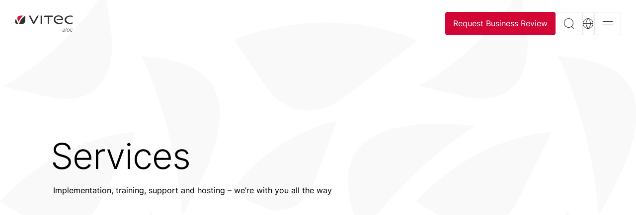

--- FILE ---
content_type: text/html; charset=utf-8
request_url: https://www.vitec-aloc.com/en/services/
body_size: 10272
content:



<!DOCTYPE html>
<html lang="en">
<head>
    

    
    <title>Services | From vision to finished solution | Vitec Aloc</title>
    <link rel="canonical" href="https://www.vitec-aloc.com/en/services/" />
    <meta name="description" content="In collaboration with our clients, we cover all services. From implementation and training to support and hosting, we&#x2019;re with you and your solution all the way&#xA;" />
    <!-- meta Info -->
        <meta property="og:image" content="https://www.vitec-aloc.com/media/ep2jyugb/dsc03895-1.jpg?rmode=pad&amp;width=1200&amp;height=630" />
    <meta property="og:title" content="Services | From vision to finished solution | Vitec Aloc" />
    <meta property="og:description" content="In collaboration with our clients, we cover all services. From implementation and training to support and hosting, we&#x2019;re with you and your solution all the way&#xA;" />
    <meta property="og:url" content="https://www.vitec-aloc.com/en/services/" />
    <meta property="og:type" content="website" />
    <!-- Twitter Card -->
    <meta name="twitter:card" content="summary_large_image" />
    <meta name="twitter:site" content="https://www.vitec-aloc.com/en/services/" />
    <meta name="twitter:title" content="Services | From vision to finished solution | Vitec Aloc" />
    <meta name="twitter:description" content="In collaboration with our clients, we cover all services. From implementation and training to support and hosting, we&#x2019;re with you and your solution all the way&#xA;" />
        <meta name="twitter:image" content="https://www.vitec-aloc.com/media/ep2jyugb/dsc03895-1.jpg?rmode=pad&amp;width=1200&amp;height=630" />

    <link rel="stylesheet" href="/Dist/main-503059dd.2fb668d4ef2dae16d6b4.css?7c19672c65bca187c9bc"><link rel="preload" as="script" href="/Dist/runtime.4c3f3575b32f97321986.js?7c19672c65bca187c9bc" /><link rel="preload" as="script" href="/Dist/7536.f0807e048c2fdd88f82c.js?7c19672c65bca187c9bc" /><link rel="preload" as="script" href="/Dist/6917.e808d111accd9ad1778b.js?7c19672c65bca187c9bc" /><link rel="preload" as="script" href="/Dist/7275.4351d66369c05cddd537.js?7c19672c65bca187c9bc" /><link rel="preload" as="script" href="/Dist/4208.ab7207f4b3d523bba27c.js?7c19672c65bca187c9bc" /><link rel="preload" as="script" href="/Dist/9109.23846774cd3d13be8d52.js?7c19672c65bca187c9bc" /><link rel="preload" as="script" href="/Dist/176.040ba4abe0e3b349b628.js?7c19672c65bca187c9bc" /><link rel="preload" as="script" href="/Dist/2650.7eddc31872b3cb77b8b1.js?7c19672c65bca187c9bc" /><link rel="preload" as="script" href="/Dist/7635.1c0edf41ed0b89f2391c.js?7c19672c65bca187c9bc" /><link rel="preload" as="script" href="/Dist/9709.12cad5800160ed73dbef.js?7c19672c65bca187c9bc" /><link rel="preload" as="script" href="/Dist/8607.13becb4c205c2bf831fd.js?7c19672c65bca187c9bc" /><link rel="preload" as="script" href="/Dist/3317.b1075c0ce9cc54755bb4.js?7c19672c65bca187c9bc" /><link rel="preload" as="script" href="/Dist/1162.58715a9ee0c6d3a30be0.js?7c19672c65bca187c9bc" /><link rel="preload" as="script" href="/Dist/2515.fb5d915af8126cc14cf9.js?7c19672c65bca187c9bc" /><link rel="preload" as="script" href="/Dist/953.3b6022975583152c53fd.js?7c19672c65bca187c9bc" /><link rel="preload" as="script" href="/Dist/641.0ce72a0c4180e80ddc24.js?7c19672c65bca187c9bc" /><link rel="preload" as="script" href="/Dist/3751.c87a62bedb0879ab307d.js?7c19672c65bca187c9bc" /><link rel="preload" as="script" href="/Dist/33.3b5744f5bd5460add850.js?7c19672c65bca187c9bc" /><link rel="preload" as="script" href="/Dist/main-480da6f5.523d58a2cd6b200360e1.js?7c19672c65bca187c9bc" /><link rel="preload" as="script" href="/Dist/main-503059dd.87725e5ca7c868b44273.js?7c19672c65bca187c9bc" />
        <link rel="preload" as="image" href="/media/ac5fxu4z/vitec-aloc-logo-original.svg" />
        <link rel="alternate" hreflang="en" href="https://www.vitec-aloc.com/en/services/" />
        <link rel="alternate" hreflang="da" href="https://www.vitec-aloc.com/services/" />
    <script src="https://cmp.osano.com/16CW1nSrfs5TH1LKA/502b50dd-4c6e-41d4-ace4-84efc18d4f1b/osano.js"></script>
          

    <link rel="apple-touch-icon" sizes="180x180" href="/assets/favicon/apple-touch-icon.png">
    <link rel="icon" type="image/png" sizes="32x32" href="/assets/favicon/favicon-32x32.png">
    <link rel="icon" type="image/png" sizes="16x16" href="/assets/favicon/favicon-16x16.png">
    <link rel="manifest" href="/assets/favicon/site.webmanifest">
    <link rel="mask-icon" color="#323232" href="/assets/favicon/safari-pinned-tab.svg">
    <meta name="msapplication-TileColor" content="#ff0000">
    <meta name="theme-color" content="#ffffff">
    <meta http-equiv="X-UA-Compatible" content="IE=edge">
    <meta name="viewport" content="width=device-width,  initial-scale=1.0,  user-scalable=yes" />
    <meta charset="UTF-8">

    
<script type="text/javascript">!function(T,l,y){var S=T.location,k="script",D="instrumentationKey",C="ingestionendpoint",I="disableExceptionTracking",E="ai.device.",b="toLowerCase",w="crossOrigin",N="POST",e="appInsightsSDK",t=y.name||"appInsights";(y.name||T[e])&&(T[e]=t);var n=T[t]||function(d){var g=!1,f=!1,m={initialize:!0,queue:[],sv:"5",version:2,config:d};function v(e,t){var n={},a="Browser";return n[E+"id"]=a[b](),n[E+"type"]=a,n["ai.operation.name"]=S&&S.pathname||"_unknown_",n["ai.internal.sdkVersion"]="javascript:snippet_"+(m.sv||m.version),{time:function(){var e=new Date;function t(e){var t=""+e;return 1===t.length&&(t="0"+t),t}return e.getUTCFullYear()+"-"+t(1+e.getUTCMonth())+"-"+t(e.getUTCDate())+"T"+t(e.getUTCHours())+":"+t(e.getUTCMinutes())+":"+t(e.getUTCSeconds())+"."+((e.getUTCMilliseconds()/1e3).toFixed(3)+"").slice(2,5)+"Z"}(),iKey:e,name:"Microsoft.ApplicationInsights."+e.replace(/-/g,"")+"."+t,sampleRate:100,tags:n,data:{baseData:{ver:2}}}}var h=d.url||y.src;if(h){function a(e){var t,n,a,i,r,o,s,c,u,p,l;g=!0,m.queue=[],f||(f=!0,t=h,s=function(){var e={},t=d.connectionString;if(t)for(var n=t.split(";"),a=0;a<n.length;a++){var i=n[a].split("=");2===i.length&&(e[i[0][b]()]=i[1])}if(!e[C]){var r=e.endpointsuffix,o=r?e.location:null;e[C]="https://"+(o?o+".":"")+"dc."+(r||"services.visualstudio.com")}return e}(),c=s[D]||d[D]||"",u=s[C],p=u?u+"/v2/track":d.endpointUrl,(l=[]).push((n="SDK LOAD Failure: Failed to load Application Insights SDK script (See stack for details)",a=t,i=p,(o=(r=v(c,"Exception")).data).baseType="ExceptionData",o.baseData.exceptions=[{typeName:"SDKLoadFailed",message:n.replace(/\./g,"-"),hasFullStack:!1,stack:n+"\nSnippet failed to load ["+a+"] -- Telemetry is disabled\nHelp Link: https://go.microsoft.com/fwlink/?linkid=2128109\nHost: "+(S&&S.pathname||"_unknown_")+"\nEndpoint: "+i,parsedStack:[]}],r)),l.push(function(e,t,n,a){var i=v(c,"Message"),r=i.data;r.baseType="MessageData";var o=r.baseData;return o.message='AI (Internal): 99 message:"'+("SDK LOAD Failure: Failed to load Application Insights SDK script (See stack for details) ("+n+")").replace(/\"/g,"")+'"',o.properties={endpoint:a},i}(0,0,t,p)),function(e,t){if(JSON){var n=T.fetch;if(n&&!y.useXhr)n(t,{method:N,body:JSON.stringify(e),mode:"cors"});else if(XMLHttpRequest){var a=new XMLHttpRequest;a.open(N,t),a.setRequestHeader("Content-type","application/json"),a.send(JSON.stringify(e))}}}(l,p))}function i(e,t){f||setTimeout(function(){!t&&m.core||a()},500)}var e=function(){var n=l.createElement(k);n.src=h;var e=y[w];return!e&&""!==e||"undefined"==n[w]||(n[w]=e),n.onload=i,n.onerror=a,n.onreadystatechange=function(e,t){"loaded"!==n.readyState&&"complete"!==n.readyState||i(0,t)},n}();y.ld<0?l.getElementsByTagName("head")[0].appendChild(e):setTimeout(function(){l.getElementsByTagName(k)[0].parentNode.appendChild(e)},y.ld||0)}try{m.cookie=l.cookie}catch(p){}function t(e){for(;e.length;)!function(t){m[t]=function(){var e=arguments;g||m.queue.push(function(){m[t].apply(m,e)})}}(e.pop())}var n="track",r="TrackPage",o="TrackEvent";t([n+"Event",n+"PageView",n+"Exception",n+"Trace",n+"DependencyData",n+"Metric",n+"PageViewPerformance","start"+r,"stop"+r,"start"+o,"stop"+o,"addTelemetryInitializer","setAuthenticatedUserContext","clearAuthenticatedUserContext","flush"]),m.SeverityLevel={Verbose:0,Information:1,Warning:2,Error:3,Critical:4};var s=(d.extensionConfig||{}).ApplicationInsightsAnalytics||{};if(!0!==d[I]&&!0!==s[I]){var c="onerror";t(["_"+c]);var u=T[c];T[c]=function(e,t,n,a,i){var r=u&&u(e,t,n,a,i);return!0!==r&&m["_"+c]({message:e,url:t,lineNumber:n,columnNumber:a,error:i}),r},d.autoExceptionInstrumented=!0}return m}(y.cfg);function a(){y.onInit&&y.onInit(n)}(T[t]=n).queue&&0===n.queue.length?(n.queue.push(a),n.trackPageView({})):a()}(window,document,{
src: "https://js.monitor.azure.com/scripts/b/ai.2.min.js", // The SDK URL Source
crossOrigin: "anonymous", 
cfg: { // Application Insights Configuration
    connectionString: 'InstrumentationKey=d6a46a2c-da61-47fc-b7d1-d6ce1bbbb797;IngestionEndpoint=https://northeurope-2.in.applicationinsights.azure.com/;LiveEndpoint=https://northeurope.livediagnostics.monitor.azure.com/;ApplicationId=aedc13d4-c301-49fa-a6e8-923da0fe9b57'
}});</script></head>
<body class="view modulespage ">


<header class="page-header">
    <div class="page-header__content">
        <a href="/en/" class="page-header__logo" style="background-image: url('/media/ac5fxu4z/vitec-aloc-logo-original.svg');">To startpage</a>
        

<div id="mainnavigation">
    <navigation-comp 
        :currentid="2908" 
        culture="en" 
        logo="/media/ac5fxu4z/vitec-aloc-logo-original.svg"
        opensearch="Open search"
        openlanguage="Open language",
        opennavigation="Open navigation"
        opensubpagesto="Open subpages to"
        closenavigation="Close"
        :haslanguages="true">
    </navigation-comp>
</div>

    </div>
</header>


<div class="lang-switcher">
    <div class="modal fade" id="langModal" tabindex="-1" aria-labelledby="#langModalLabel" aria-hidden="true" data-bs-backdrop="false">
        <div class="modal-dialog modal-fullscreen">
            <div class="modal-content">
                <div class="lang-switcher__languages">
                    <div class="container">
                        <div class="row">
                            <div class="col-sm-12">
                                <ul>
                                            <li><a class="lang-link active" href="/en/services/" hreflang="en"><span>English</span></a></li>
                                            <li><a class="lang-link " href="/services/" hreflang="da"><span>Dansk</span></a></li>
                                </ul>
                                <p>Please select the language you prefer.</p>
                            </div>
                        </div>
                    </div>
                </div>
                <button type="button" class="btn btn--modal-close btn--square" data-bs-dismiss="modal" aria-label="Close">
                    <span class="icon-close icon--white"></span>
                </button>
            </div>
        </div>
    </div>
</div>


<div class="search-modal">
    <div class="modal fade" id="searchModal" tabindex="-1" aria-hidden="true" data-bs-backdrop="false">
        <div class="modal-dialog modal-fullscreen">
            <div class="modal-content">
                <form class="search__form" action="/en/search/" method="get">
                    <div class="container">
                        <div class="article-text article-text--center">
                            <div class="search__wrapper">
                                <input id="modalsearchinput"
                                       type="search"
                                       class="input-text search__input" name="query" autocomplete="off" placeholder="Search">
                                <button class="btn btn--square btn--md btn--default" aria-label="Search"><i class="icon-search"></i></button>
                            </div>
                        </div>
                    </div>
                </form>
                <button type="button" class="btn btn--modal-close btn--square" data-bs-dismiss="modal" aria-label="Close">
                    <i class="icon-close"></i>
                </button>
            </div>
        </div>
    </div>
</div>




<div id="main" class="page-main">
    


<div class="hero hero--pattern hero--normalsize">
        <script type="module" src="https://unpkg.com/@dotlottie/player-component@2.7.8/dist/dotlottie-player.mjs"></script>
        <dotlottie-player src="/assets/lottie/Vitec_leaf-vit-bakgrund.json" background="transparent" speed="0.3" direction="1" playMode="normal" autoplay></dotlottie-player>

    <div class="container hero__content">
        <div>
            <h1>Services</h1>
            <p>Implementation, training, support and hosting – we’re with you all the way </p>
        </div>
    </div>

</div>





            <div class="anchor-hidden" id="module-67bdc916bfc541edb2e70b59e6442ee6"></div>


<div class="section section--text  section--bg-white" data-scroll>
    <div class="container">
        <article class="article-text article-text--center">
<h2>From vision to ready solution</h2>
<p>When working with our clients, we take a long-term perspective, and always with their experiences, ideas and needs in mind. From the initial stages where, together with you, we identify the vision and objectives for the solution and the value that needs to be realised and through to the actual development, where we tailor our standard solution and the individual modules to your needs, and finally to implementation, where we ensure that everything runs smoothly. When the solution becomes operational, you will have a dedicated client team that continuously collaborates with you to make sure that the solution is perfectly composed. Business conditions and possibilities are changing all the time, and we are ready to provide support and ensure optimum operational value. In other words, we’re with you all the way.</p>        </article>
    </div>
</div>
            <div class="anchor-hidden" id="module-46b858998c684d11960ca65c9c358c37"></div>


    <div class="section section--3column module-list section--bg-grey" data-scroll>
        <div class="container">

                <h2 class="module-list__heading">
                    Our services
                </h2>

            <div class="row">
                        <div class="col-12 col-md-6 col-lg-4">
                            <a class="module-list__item" href="https://www.vitec-aloc.com/en/services/implementation-training/">
                                    <figure class="module-list__item__figure">
                                        <img loading="lazy" 
                                             height="334" 
                                             width="445" 
                                             src="/media/y5pf4ez0/dsc08461-1.jpg?width=445&amp;height=334&amp;v=1d9573e11e85d10" 
                                             alt="Consultants talk about the implementation of a investment management solution for a new client" 
                                             data-aspect-ratio="4:3" 
                                             />
                                    </figure>
                                    <h3 class="module-list__item__heading">
                                        Implementation &amp; training 
                                    </h3>
                                    <p class="module-list__item__text">
                                        From all phases of implementation to education and training for your employees 
                                    </p>
                            </a>
                        </div>
                        <div class="col-12 col-md-6 col-lg-4">
                            <a class="module-list__item" href="https://www.vitec-aloc.com/en/services/support/">
                                    <figure class="module-list__item__figure">
                                        <img loading="lazy" 
                                             height="334" 
                                             width="445" 
                                             src="/media/lj4mkzeb/dsc03490-1.jpg?rxy=0.5125313283208021,0.015591276903305128&amp;width=445&amp;height=334&amp;v=1d9573edcbe7b00" 
                                             alt="Business Service Consultant providing high-quality support and service over the phone" 
                                             data-aspect-ratio="4:3" 
                                             />
                                    </figure>
                                    <h3 class="module-list__item__heading">
                                        Support 
                                    </h3>
                                    <p class="module-list__item__text">
                                        Your guarantee of high uptime, safe operations and fast response 
                                    </p>
                            </a>
                        </div>
                        <div class="col-12 col-md-6 col-lg-4">
                            <a class="module-list__item" href="https://www.vitec-aloc.com/en/services/hosting/">
                                    <figure class="module-list__item__figure">
                                        <img loading="lazy" 
                                             height="334" 
                                             width="445" 
                                             src="/media/zjpg5jdx/dsc08257-1.jpg?rxy=0.48872180451127817,0.08911166805903648&amp;width=445&amp;height=334&amp;v=1d9573f6843cbd0" 
                                             alt="A meeting between the provider and the customer going through the hosting agreement " 
                                             data-aspect-ratio="4:3" 
                                             />
                                    </figure>
                                    <h3 class="module-list__item__heading">
                                        Hosting 
                                    </h3>
                                    <p class="module-list__item__text">
                                        Get competitive and secure top-level hosting
                                    </p>
                            </a>
                        </div>
            </div>

        </div>
    </div>
            <div class="anchor-hidden" id="module-49f1820b0c5b44918e3a86ff4e0bf7fe"></div>


<div class="section section--quote section--bg-white" data-scroll>
    <div class="container container-xl">
        <div class="quote">
                <blockquote class="quote__text">Of course, this is a business relationship, but there still is a common understanding that both parties should benefit from it. For example, I’ve never experienced Vitec Aloc trying to oversell something. They don’t promise anything that later proves to be untenable just to secure the order. This makes us feel more confident that when they promise something, then they keep their word</blockquote>
                <span class="quote__caption">
                    Mogens Juhl, Head of IT at SEB Danmark
                </span>
        </div>
    </div>
</div>
            <div class="anchor-hidden" id="module-b6ba901d7bb64895bf36fe2aa66f3f3a"></div>


<div class="section section--key-features  section--bg-blue" data-scroll>
    <div class="container">
            <article class="article-text article-text--left">
                    <h2 class="key-features-heading">
                        When you work with us, you get:
                    </h2>
            </article>
        <div class="key-features">
            <div class="row">
                            <div class="col-12 col-sm-6 col-lg-4">
                                

<div class="key-features__item">
    <div class="key-features__item__icon">
        <i class="icon-check" aria-hidden="true"></i>
    </div>
        <h2 class="key-features__item__heading">
            A Nordic partner 
        </h2>
        <div class="key-features__item__text">
            With more than 35 years of experience in fintech and a broad market understanding
        </div>
</div>

                            </div>
                            <div class="col-12 col-sm-6 col-lg-4">
                                

<div class="key-features__item">
    <div class="key-features__item__icon">
        <i class="icon-check" aria-hidden="true"></i>
    </div>
        <h2 class="key-features__item__heading">
            A subscription-based model 
        </h2>
        <div class="key-features__item__text">
            You only pay for the modules you need
        </div>
</div>

                            </div>
                            <div class="col-12 col-sm-6 col-lg-4">
                                

<div class="key-features__item">
    <div class="key-features__item__icon">
        <i class="icon-check" aria-hidden="true"></i>
    </div>
        <h2 class="key-features__item__heading">
            Dialogue at eye level 
        </h2>
        <div class="key-features__item__text">
            Based on openness, communication and mutual trust
        </div>
</div>

                            </div>
                            <div class="col-12 col-sm-6 col-lg-4">
                                

<div class="key-features__item">
    <div class="key-features__item__icon">
        <i class="icon-check" aria-hidden="true"></i>
    </div>
        <h2 class="key-features__item__heading">
            A state-of-the-art solution
        </h2>
        <div class="key-features__item__text">
            Cost-effective, flexible and user-friendly
        </div>
</div>

                            </div>
                            <div class="col-12 col-sm-6 col-lg-4">
                                

<div class="key-features__item">
    <div class="key-features__item__icon">
        <i class="icon-check" aria-hidden="true"></i>
    </div>
        <h2 class="key-features__item__heading">
            Exceptional client service 
        </h2>
        <div class="key-features__item__text">
            Dedicated client and project team, daily support, sparring and annual business review
        </div>
</div>

                            </div>
                            <div class="col-12 col-sm-6 col-lg-4">
                                

<div class="key-features__item">
    <div class="key-features__item__icon">
        <i class="icon-check" aria-hidden="true"></i>
    </div>
        <h2 class="key-features__item__heading">
            Professional network 
        </h2>
        <div class="key-features__item__text">
            With like-minded people in the financial sector
        </div>
</div>

                            </div>
            </div>
        </div>
    </div>
</div>
            <div class="anchor-hidden" id="module-c1284e513d444cc8997e1b00b18513b4"></div>


    <div class="section section--leaf section--bg-grey" data-scroll>
            <div class="mask-image mask-image--leaf">
                <img loading="lazy"
                     width="1122" height="630"
                     src="/media/dcxl02d4/2022-06-29_14h11_52.jpg?rxy=0.18922305764411027,0.40044531195947747&amp;width=1122&amp;height=630&amp;v=1d95b2ea738a1b0"
                     alt="Chief Sales Officer at Vitec Aloc, Mikkel Severin Lyngbye, gives insights to how the supplier of investment management solutions collaborate with their clients" />
            </div>

        <div class="container">
            <div class="row">
                <div class="col-text col-lg-6">
                    <article class="article-text">
                            <h2>We are big enough to trust, but small enough to care</h2>
<p>As one of the leading providers of investment management solutions in the Nordic region, we do what we can to make sure that you don’t just choose a solution. You are choosing a long-term partner who effectively implements solutions and ensures satisfied clients, as our collaboration builds on good communication, mutual trust and a belief that there must also be a cultural match.</p>                            <div class="btn-wrapper">
                                <button type="button" class="btn btn--primary video-popup-btn" data-bs-toggle="modal" data-bs-target="#mv-c1284e51-3d44-4cc8-997e-1b00b18513b4">
                                    Se videoen her
                                </button>
                            </div>
                    </article>
                </div>
            </div>
        </div>
    </div>


<div class="modal fade video-modal video-modal-youtube" id="mv-c1284e51-3d44-4cc8-997e-1b00b18513b4" tabindex="-1"
     data-vid="5DUXL0GQ3c4" 
data-href="https://youtu.be/5DUXL0GQ3c4" data-type="youtube"
     aria-hidden="true">
    <div class="modal-dialog modal-dialog-centered modal-xl">
        <div class="modal-content">
            <button type="button" class="btn btn--modal-close" data-bs-dismiss="modal" aria-label="Close">
                <i class="icon-close"></i>
            </button>
                <div class="video-wrapper">
                    <div class="video-placeholder"></div>
                </div>
        </div>
    </div>
</div>




            <div class="anchor-hidden" id="module-982d0aad939241e599498dd6bd72a7df"></div>


<div class="section section--text  section--bg-white" data-scroll>
    <div class="container">
        <article class="article-text article-text--center">
<h2>Our partnership model for success</h2>
<!-- Replace and then remove me -->
    <div class="macro macro--image macro--center">
        <button type="button" class="article-image__button" data-bs-toggle="modal" data-bs-target="#mpi-57e4c543-2783-46b0-97f2-0ffc125230a1">
            <figure class="article-image">
                <img loading="lazy"
                     srcset="/media/ufvdawje/samarbejde-service-web.jpg?width=516&amp;v=1d95e4f14c19ac0 480w, /media/ufvdawje/samarbejde-service-web.jpg?width=888&amp;v=1d95e4f14c19ac0 800w"
                     sizes="(max-width: 600px) 480px, 800px"
                     src="/media/ufvdawje/samarbejde-service-web.jpg?width=516&amp;v=1d95e4f14c19ac0"
                     data-aspect-ratio="auto"
                     alt="Vitec Aloc partnership model for success; envision, scope, application &amp; configuration, roll out and success" />
            </figure>
                <span>
                    <i class="icon-expand"></i>
                </span>
        </button>
    </div>
    <div class="modal modal--image fade" id="mpi-57e4c543-2783-46b0-97f2-0ffc125230a1" tabindex="-1" aria-hidden="true">
        <div class="modal-dialog modal-dialog-centered modal-xl">
            <div class="modal-content">
                <button type="button" class="btn btn--modal-close" data-bs-dismiss="modal" aria-label="Close">
                    <span><i class="icon-close"></i></span>
                </button>

                <figure class="modal__figure">
                    <img loading="lazy"
                     srcset="/media/ufvdawje/samarbejde-service-web.jpg?width=516&amp;v=1d95e4f14c19ac0 480w, /media/ufvdawje/samarbejde-service-web.jpg?width=888&amp;v=1d95e4f14c19ac0 800w, /media/ufvdawje/samarbejde-service-web.jpg?width=1140&amp;v=1d95e4f14c19ac0 1140w"
                     sizes="(max-width: 600px) 480px, (min-width: 1200px) 1140px, 800px"
                         src="/media/ufvdawje/samarbejde-service-web.jpg?width=516&amp;v=1d95e4f14c19ac0"
                     width="1140"
                          data-aspect-ratio="auto"
                     alt="Vitec Aloc partnership model for success; envision, scope, application &amp; configuration, roll out and success" />
                </figure>

            </div>
        </div>
    </div>

<p><a rel="noopener" href="/media/i3anjaj5/our-partnership-model.jpg" target="_blank" title="Our partnership model">Click to see full model</a></p>        </article>
    </div>
</div>
            <div class="anchor-hidden" id="module-331c20fa8191480789c32761a0ae22c7"></div>


<div class="section section--image-and-text section--bg-white left" data-scroll>
    <div class="container">
        <div class="module-contact">
            <div class="row align-items-center">
                    <div class="col-media col-lg-6">
                        <figure class="article-figure">
                            <img src="/media/m5bktzj1/150822-vitec_kontakt-636x848_mikkel-lyngbye_0471.jpg?width=658&amp;height=877&amp;v=1d95b4057a7f580"
                                 height="877"
                                 width="658"
                                 alt="Chief Sales Officer at Vitec Aloc, Mikkel Severin Lyngbye"
                                 data-aspect-ratio="3:4" loading="lazy"
                                  />
                        </figure>
                    </div>
                <div class="col-text col-lg-6">
                    <article>
                            <h2>Need more information?</h2>
                            <p>
                                If you have any questions, or if you would like more information about our solutions or collaboration with our clients, please get in touch for an informal chat.
                            </p>

                            <p>
                                <strong>
                                    Mikkel Severin Lyngbye, <span>Chief Sales Officer</span>
                                </strong><br />

                                    <a href="tel:&#x2B;45 29997141">&#x2B;45 29997141</a>
                                    <br />

                                    <a data-evalue="mikkel[]lyngbye__vitecsoftware[]com">Send email</a>
                            </p>
                    </article>
                </div>
            </div>
        </div>
    </div>
</div>


</div>


<footer class="page-footer">
    <div class="container">
        <div class="row">
            <div class="col-md-7 page-footer__column page-footer__column--main">


<div class="page-footer__block">
        <h2>
            Business areas
        </h2>
        <ul class="page-footer__links page-footer__links--main">
                <li>
                    <a href="/en/business-areas/asset-management/">Asset Management</a>
                </li>
                <li>
                    <a href="/en/business-areas/private-banking/">Private Banking</a>
                </li>
                <li>
                    <a href="/en/business-areas/family-office/">Family Office</a>
                </li>
                <li>
                    <a href="/en/business-areas/pension-insurance/">Pension &amp; Insurance</a>
                </li>
                <li>
                    <a href="/en/business-areas/bank-treasury/">Bank Treasury</a>
                </li>
                <li>
                    <a href="/en/business-areas/trading-and-order-management/">Trading and Order Management</a>
                </li>
        </ul>
</div>
            </div>
            <div class="col-md-5 page-footer__column page-footer__column--sub">
                <div class="row">
                                <div class="col-6">
                                    

<div class="page-footer__block">
        <h2>
            Solutions
        </h2>
        <ul class="page-footer__links page-footer__links--main">
                <li>
                    <a href="/en/solutions/portman/">PORTMAN</a>
                </li>
                <li>
                    <a href="/en/solutions/cockpit/">COCKPIT</a>
                </li>
                <li>
                    <a href="/en/solutions/ideas/">IDEAS</a>
                </li>
        </ul>
</div>

                                </div>
                                <div class="col-6">
                                    

<div class="page-footer__block">
        <h2>
            Inspiration
        </h2>
        <ul class="page-footer__links page-footer__links--main">
                <li>
                    <a href="/en/inspiration/insights-trends/">Insights &amp; trends</a>
                </li>
                <li>
                    <a href="/en/cases/">Cases</a>
                </li>
                <li>
                    <a href="/en/inspiration/news/">News</a>
                </li>
        </ul>
</div>

                                </div>
                                <div class="col-6">
                                    

<div class="page-footer__block">
        <h2>
            About us
        </h2>
        <ul class="page-footer__links page-footer__links--main">
                <li>
                    <a href="/en/about-us/the-workplace/">The workplace</a>
                </li>
                <li>
                    <a href="/en/about-us/the-team/">The team</a>
                </li>
                <li>
                    <a href="/en/about-us/jobs/">Jobs</a>
                </li>
                <li>
                    <a href="/en/contact/">Contact</a>
                </li>
        </ul>
</div>

                                </div>
                                <div class="col-6">
                                    

<div class="page-footer__block">
        <h2>
            Legal
        </h2>
        <ul class="page-footer__links page-footer__links--main">
                <li>
                    <a href="/en/privacy-policy/">Privacy policy</a>
                </li>
                <li>
                    <a href="/en/cookie-policy/">Cookie Policy</a>
                </li>
        </ul>
</div>

                                </div>
                    <div class="col-md-6">
                        <div class="page-footer__block">
                                <h2>
                                    Follow us
                                </h2>
                            <ul class="page-footer__links page-footer__links--vertical">


                                    <li>
                                        <a href="https://www.linkedin.com/company/vitec-finansforsikring-dk/" target="_blank" rel="noreferrer" aria-label="LinkedIn">
                                            <i class="icon-linkedin" aria-hidden="true"></i>
                                        </a>
                                    </li>


                            </ul>
                        </div>
                    </div>
                </div>
            </div>
        </div>
    </div>
</footer>

<script src="/Dist/runtime.4c3f3575b32f97321986.js?7c19672c65bca187c9bc"></script><script src="/Dist/7536.f0807e048c2fdd88f82c.js?7c19672c65bca187c9bc"></script><script src="/Dist/6917.e808d111accd9ad1778b.js?7c19672c65bca187c9bc"></script><script src="/Dist/7275.4351d66369c05cddd537.js?7c19672c65bca187c9bc"></script><script src="/Dist/4208.ab7207f4b3d523bba27c.js?7c19672c65bca187c9bc"></script><script src="/Dist/9109.23846774cd3d13be8d52.js?7c19672c65bca187c9bc"></script><script src="/Dist/176.040ba4abe0e3b349b628.js?7c19672c65bca187c9bc"></script><script src="/Dist/2650.7eddc31872b3cb77b8b1.js?7c19672c65bca187c9bc"></script><script src="/Dist/7635.1c0edf41ed0b89f2391c.js?7c19672c65bca187c9bc"></script><script src="/Dist/9709.12cad5800160ed73dbef.js?7c19672c65bca187c9bc"></script><script src="/Dist/8607.13becb4c205c2bf831fd.js?7c19672c65bca187c9bc"></script><script src="/Dist/3317.b1075c0ce9cc54755bb4.js?7c19672c65bca187c9bc"></script><script src="/Dist/1162.58715a9ee0c6d3a30be0.js?7c19672c65bca187c9bc"></script><script src="/Dist/2515.fb5d915af8126cc14cf9.js?7c19672c65bca187c9bc"></script><script src="/Dist/953.3b6022975583152c53fd.js?7c19672c65bca187c9bc"></script><script src="/Dist/641.0ce72a0c4180e80ddc24.js?7c19672c65bca187c9bc"></script><script src="/Dist/3751.c87a62bedb0879ab307d.js?7c19672c65bca187c9bc"></script><script src="/Dist/33.3b5744f5bd5460add850.js?7c19672c65bca187c9bc"></script><script src="/Dist/main-480da6f5.523d58a2cd6b200360e1.js?7c19672c65bca187c9bc"></script><script src="/Dist/main-503059dd.87725e5ca7c868b44273.js?7c19672c65bca187c9bc"></script>
    
</body>
</html>

--- FILE ---
content_type: text/javascript
request_url: https://www.vitec-aloc.com/Dist/33.3b5744f5bd5460add850.js?7c19672c65bca187c9bc
body_size: 5194
content:
/*! For license information please see 33.3b5744f5bd5460add850.js.LICENSE.txt */
"use strict";(self.webpackChunkvitectemplatesite=self.webpackChunkvitectemplatesite||[]).push([[33],{33:(e,t,n)=>{function r(e){const t=Object.create(null);for(const n of e.split(","))t[n]=1;return e=>e in t}n.d(t,{$3:()=>m,$H:()=>R,BH:()=>_,BU:()=>ae,BX:()=>ge,Bm:()=>x,C4:()=>te,CE:()=>h,CP:()=>c,DY:()=>L,Gv:()=>w,Gx:()=>K,J$:()=>le,Kg:()=>v,MZ:()=>o,Mp:()=>l,NO:()=>s,OC:()=>re,Oj:()=>i,PT:()=>B,Qd:()=>U,Ro:()=>E,SU:()=>N,Sf:()=>ie,TF:()=>d,Tg:()=>P,Tn:()=>k,Tr:()=>Z,Vp:()=>me,W0:()=>ce,We:()=>W,X$:()=>p,XW:()=>he,Y2:()=>pe,ZH:()=>F,Zf:()=>O,_B:()=>ne,bB:()=>q,cy:()=>u,eW:()=>X,gX:()=>Y,gd:()=>b,lk:()=>T,nC:()=>oe,pD:()=>r,pU:()=>we,rU:()=>I,tE:()=>a,tl:()=>ee,u3:()=>ye,vM:()=>g,v_:()=>ke,wQ:()=>de,yI:()=>j,yL:()=>S,yQ:()=>D,z3:()=>fe});const o={},i=[],a=()=>{},s=()=>!1,l=e=>111===e.charCodeAt(0)&&110===e.charCodeAt(1)&&(e.charCodeAt(2)>122||e.charCodeAt(2)<97),c=e=>e.startsWith("onUpdate:"),p=Object.assign,d=(e,t)=>{const n=e.indexOf(t);n>-1&&e.splice(n,1)},f=Object.prototype.hasOwnProperty,m=(e,t)=>f.call(e,t),u=Array.isArray,h=e=>"[object Map]"===M(e),g=e=>"[object Set]"===M(e),y=e=>"[object Date]"===M(e),b=e=>"[object RegExp]"===M(e),k=e=>"function"==typeof e,v=e=>"string"==typeof e,x=e=>"symbol"==typeof e,w=e=>null!==e&&"object"==typeof e,S=e=>(w(e)||k(e))&&k(e.then)&&k(e.catch),C=Object.prototype.toString,M=e=>C.call(e),O=e=>M(e).slice(8,-1),U=e=>"[object Object]"===M(e),j=e=>v(e)&&"NaN"!==e&&"-"!==e[0]&&""+parseInt(e,10)===e,N=r(",key,ref,ref_for,ref_key,onVnodeBeforeMount,onVnodeMounted,onVnodeBeforeUpdate,onVnodeUpdated,onVnodeBeforeUnmount,onVnodeUnmounted"),T=r("bind,cloak,else-if,else,for,html,if,model,on,once,pre,show,slot,text,memo"),A=e=>{const t=Object.create(null);return n=>t[n]||(t[n]=e(n))},$=/-(\w)/g,B=A(e=>e.replace($,(e,t)=>t?t.toUpperCase():"")),z=/\B([A-Z])/g,P=A(e=>e.replace(z,"-$1").toLowerCase()),F=A(e=>e.charAt(0).toUpperCase()+e.slice(1)),I=A(e=>e?`on${F(e)}`:""),R=(e,t)=>!Object.is(e,t),L=(e,...t)=>{for(let n=0;n<e.length;n++)e[n](...t)},D=(e,t,n,r=!1)=>{Object.defineProperty(e,t,{configurable:!0,enumerable:!1,writable:r,value:n})},q=e=>{const t=parseFloat(e);return isNaN(t)?e:t},E=e=>{const t=v(e)?Number(e):NaN;return isNaN(t)?e:t};let V;const W=()=>V||(V="undefined"!=typeof globalThis?globalThis:"undefined"!=typeof self?self:"undefined"!=typeof window?window:void 0!==n.g?n.g:{});function X(e,t){return e+JSON.stringify(t,(e,t)=>"function"==typeof t?t.toString():t)}const _=r("Infinity,undefined,NaN,isFinite,isNaN,parseFloat,parseInt,decodeURI,decodeURIComponent,encodeURI,encodeURIComponent,Math,Number,Date,Array,Object,Boolean,String,RegExp,Map,Set,JSON,Intl,BigInt,console,Error,Symbol"),G=2;function Y(e,t=0,n=e.length){if((t=Math.max(0,Math.min(t,e.length)))>(n=Math.max(0,Math.min(n,e.length))))return"";let r=e.split(/(\r?\n)/);const o=r.filter((e,t)=>t%2==1);r=r.filter((e,t)=>t%2==0);let i=0;const a=[];for(let e=0;e<r.length;e++)if(i+=r[e].length+(o[e]&&o[e].length||0),i>=t){for(let s=e-G;s<=e+G||n>i;s++){if(s<0||s>=r.length)continue;const l=s+1;a.push(`${l}${" ".repeat(Math.max(3-String(l).length,0))}|  ${r[s]}`);const c=r[s].length,p=o[s]&&o[s].length||0;if(s===e){const e=t-(i-(c+p)),r=Math.max(1,n>i?c-e:n-t);a.push("   |  "+" ".repeat(e)+"^".repeat(r))}else if(s>e){if(n>i){const e=Math.max(Math.min(n-i,c),1);a.push("   |  "+"^".repeat(e))}i+=c+p}}break}return a.join("\n")}function Z(e){if(u(e)){const t={};for(let n=0;n<e.length;n++){const r=e[n],o=v(r)?K(r):Z(r);if(o)for(const e in o)t[e]=o[e]}return t}if(v(e)||w(e))return e}const H=/;(?![^(]*\))/g,J=/:([^]+)/,Q=/\/\*[^]*?\*\//g;function K(e){const t={};return e.replace(Q,"").split(H).forEach(e=>{if(e){const n=e.split(J);n.length>1&&(t[n[0].trim()]=n[1].trim())}}),t}function ee(e){if(!e)return"";if(v(e))return e;let t="";for(const n in e){const r=e[n];(v(r)||"number"==typeof r)&&(t+=`${n.startsWith("--")?n:P(n)}:${r};`)}return t}function te(e){let t="";if(v(e))t=e;else if(u(e))for(let n=0;n<e.length;n++){const r=te(e[n]);r&&(t+=r+" ")}else if(w(e))for(const n in e)e[n]&&(t+=n+" ");return t.trim()}function ne(e){if(!e)return null;let{class:t,style:n}=e;return t&&!v(t)&&(e.class=te(t)),n&&(e.style=Z(n)),e}const re=r("html,body,base,head,link,meta,style,title,address,article,aside,footer,header,hgroup,h1,h2,h3,h4,h5,h6,nav,section,div,dd,dl,dt,figcaption,figure,picture,hr,img,li,main,ol,p,pre,ul,a,b,abbr,bdi,bdo,br,cite,code,data,dfn,em,i,kbd,mark,q,rp,rt,ruby,s,samp,small,span,strong,sub,sup,time,u,var,wbr,area,audio,map,track,video,embed,object,param,source,canvas,script,noscript,del,ins,caption,col,colgroup,table,thead,tbody,td,th,tr,button,datalist,fieldset,form,input,label,legend,meter,optgroup,option,output,progress,select,textarea,details,dialog,menu,summary,template,blockquote,iframe,tfoot"),oe=r("svg,animate,animateMotion,animateTransform,circle,clipPath,color-profile,defs,desc,discard,ellipse,feBlend,feColorMatrix,feComponentTransfer,feComposite,feConvolveMatrix,feDiffuseLighting,feDisplacementMap,feDistantLight,feDropShadow,feFlood,feFuncA,feFuncB,feFuncG,feFuncR,feGaussianBlur,feImage,feMerge,feMergeNode,feMorphology,feOffset,fePointLight,feSpecularLighting,feSpotLight,feTile,feTurbulence,filter,foreignObject,g,hatch,hatchpath,image,line,linearGradient,marker,mask,mesh,meshgradient,meshpatch,meshrow,metadata,mpath,path,pattern,polygon,polyline,radialGradient,rect,set,solidcolor,stop,switch,symbol,text,textPath,title,tspan,unknown,use,view"),ie=r("annotation,annotation-xml,maction,maligngroup,malignmark,math,menclose,merror,mfenced,mfrac,mfraction,mglyph,mi,mlabeledtr,mlongdiv,mmultiscripts,mn,mo,mover,mpadded,mphantom,mprescripts,mroot,mrow,ms,mscarries,mscarry,msgroup,msline,mspace,msqrt,msrow,mstack,mstyle,msub,msubsup,msup,mtable,mtd,mtext,mtr,munder,munderover,none,semantics"),ae=r("area,base,br,col,embed,hr,img,input,link,meta,param,source,track,wbr"),se="itemscope,allowfullscreen,formnovalidate,ismap,nomodule,novalidate,readonly",le=r(se),ce=r(se+",async,autofocus,autoplay,controls,default,defer,disabled,hidden,inert,loop,open,required,reversed,scoped,seamless,checked,muted,multiple,selected");function pe(e){return!!e||""===e}const de=r("accept,accept-charset,accesskey,action,align,allow,alt,async,autocapitalize,autocomplete,autofocus,autoplay,background,bgcolor,border,buffered,capture,challenge,charset,checked,cite,class,code,codebase,color,cols,colspan,content,contenteditable,contextmenu,controls,coords,crossorigin,csp,data,datetime,decoding,default,defer,dir,dirname,disabled,download,draggable,dropzone,enctype,enterkeyhint,for,form,formaction,formenctype,formmethod,formnovalidate,formtarget,headers,height,hidden,high,href,hreflang,http-equiv,icon,id,importance,inert,integrity,ismap,itemprop,keytype,kind,label,lang,language,loading,list,loop,low,manifest,max,maxlength,minlength,media,min,multiple,muted,name,novalidate,open,optimum,pattern,ping,placeholder,poster,preload,radiogroup,readonly,referrerpolicy,rel,required,reversed,rows,rowspan,sandbox,scope,scoped,selected,shape,size,sizes,slot,span,spellcheck,src,srcdoc,srclang,srcset,start,step,style,summary,tabindex,target,title,translate,type,usemap,value,width,wrap"),fe=r("xmlns,accent-height,accumulate,additive,alignment-baseline,alphabetic,amplitude,arabic-form,ascent,attributeName,attributeType,azimuth,baseFrequency,baseline-shift,baseProfile,bbox,begin,bias,by,calcMode,cap-height,class,clip,clipPathUnits,clip-path,clip-rule,color,color-interpolation,color-interpolation-filters,color-profile,color-rendering,contentScriptType,contentStyleType,crossorigin,cursor,cx,cy,d,decelerate,descent,diffuseConstant,direction,display,divisor,dominant-baseline,dur,dx,dy,edgeMode,elevation,enable-background,end,exponent,fill,fill-opacity,fill-rule,filter,filterRes,filterUnits,flood-color,flood-opacity,font-family,font-size,font-size-adjust,font-stretch,font-style,font-variant,font-weight,format,from,fr,fx,fy,g1,g2,glyph-name,glyph-orientation-horizontal,glyph-orientation-vertical,glyphRef,gradientTransform,gradientUnits,hanging,height,href,hreflang,horiz-adv-x,horiz-origin-x,id,ideographic,image-rendering,in,in2,intercept,k,k1,k2,k3,k4,kernelMatrix,kernelUnitLength,kerning,keyPoints,keySplines,keyTimes,lang,lengthAdjust,letter-spacing,lighting-color,limitingConeAngle,local,marker-end,marker-mid,marker-start,markerHeight,markerUnits,markerWidth,mask,maskContentUnits,maskUnits,mathematical,max,media,method,min,mode,name,numOctaves,offset,opacity,operator,order,orient,orientation,origin,overflow,overline-position,overline-thickness,panose-1,paint-order,path,pathLength,patternContentUnits,patternTransform,patternUnits,ping,pointer-events,points,pointsAtX,pointsAtY,pointsAtZ,preserveAlpha,preserveAspectRatio,primitiveUnits,r,radius,referrerPolicy,refX,refY,rel,rendering-intent,repeatCount,repeatDur,requiredExtensions,requiredFeatures,restart,result,rotate,rx,ry,scale,seed,shape-rendering,slope,spacing,specularConstant,specularExponent,speed,spreadMethod,startOffset,stdDeviation,stemh,stemv,stitchTiles,stop-color,stop-opacity,strikethrough-position,strikethrough-thickness,string,stroke,stroke-dasharray,stroke-dashoffset,stroke-linecap,stroke-linejoin,stroke-miterlimit,stroke-opacity,stroke-width,style,surfaceScale,systemLanguage,tabindex,tableValues,target,targetX,targetY,text-anchor,text-decoration,text-rendering,textLength,to,transform,transform-origin,type,u1,u2,underline-position,underline-thickness,unicode,unicode-bidi,unicode-range,units-per-em,v-alphabetic,v-hanging,v-ideographic,v-mathematical,values,vector-effect,version,vert-adv-y,vert-origin-x,vert-origin-y,viewBox,viewTarget,visibility,width,widths,word-spacing,writing-mode,x,x-height,x1,x2,xChannelSelector,xlink:actuate,xlink:arcrole,xlink:href,xlink:role,xlink:show,xlink:title,xlink:type,xmlns:xlink,xml:base,xml:lang,xml:space,y,y1,y2,yChannelSelector,z,zoomAndPan");function me(e){if(null==e)return!1;const t=typeof e;return"string"===t||"number"===t||"boolean"===t}const ue=/[ !"#$%&'()*+,./:;<=>?@[\\\]^`{|}~]/g;function he(e,t){return e.replace(ue,e=>t?'"'===e?'\\\\\\"':`\\\\${e}`:`\\${e}`)}function ge(e,t){if(e===t)return!0;let n=y(e),r=y(t);if(n||r)return!(!n||!r)&&e.getTime()===t.getTime();if(n=x(e),r=x(t),n||r)return e===t;if(n=u(e),r=u(t),n||r)return!(!n||!r)&&function(e,t){if(e.length!==t.length)return!1;let n=!0;for(let r=0;n&&r<e.length;r++)n=ge(e[r],t[r]);return n}(e,t);if(n=w(e),r=w(t),n||r){if(!n||!r)return!1;if(Object.keys(e).length!==Object.keys(t).length)return!1;for(const n in e){const r=e.hasOwnProperty(n),o=t.hasOwnProperty(n);if(r&&!o||!r&&o||!ge(e[n],t[n]))return!1}}return String(e)===String(t)}function ye(e,t){return e.findIndex(e=>ge(e,t))}const be=e=>!(!e||!0!==e.__v_isRef),ke=e=>v(e)?e:null==e?"":u(e)||w(e)&&(e.toString===C||!k(e.toString))?be(e)?ke(e.value):JSON.stringify(e,ve,2):String(e),ve=(e,t)=>be(t)?ve(e,t.value):h(t)?{[`Map(${t.size})`]:[...t.entries()].reduce((e,[t,n],r)=>(e[xe(t,r)+" =>"]=n,e),{})}:g(t)?{[`Set(${t.size})`]:[...t.values()].map(e=>xe(e))}:x(t)?xe(t):!w(t)||u(t)||U(t)?t:String(t),xe=(e,t="")=>{var n;return x(e)?`Symbol(${null!=(n=e.description)?n:t})`:e};function we(e){return null==e?"initial":"string"==typeof e?""===e?" ":e:("number"==typeof e&&Number.isFinite(e),String(e))}}}]);

--- FILE ---
content_type: text/javascript
request_url: https://www.vitec-aloc.com/Dist/macro-images.5c6d2f10c0947fcaad8f.js
body_size: -171
content:
"use strict";(self.webpackChunkvitectemplatesite=self.webpackChunkvitectemplatesite||[]).push([[7548],{7218:(e,t,c)=>{c.r(t),c.d(t,{MacroImages:()=>a});const a=()=>{document.querySelectorAll(".modal--image").forEach(e=>{try{document.body.appendChild(e)}catch(e){console.error(e)}})}}}]);

--- FILE ---
content_type: text/javascript
request_url: https://www.vitec-aloc.com/Dist/mailtofix.a61be2469499390045a7.js
body_size: 178
content:
"use strict";(self.webpackChunkvitectemplatesite=self.webpackChunkvitectemplatesite||[]).push([[890],{7062:(e,t,s)=>{s.r(t),s.d(t,{MailtoFix:()=>n});class n{constructor(){this.links=document.querySelectorAll("[data-evalue]"),this.event=this.addMailto.bind(this),this.eventFired=!1,this.addEvents()}addMailto(){this.eventFired||(this.eventFired=!0,this.links.forEach(e=>{const t=e.dataset.evalue;if(t&&t.length){e.removeAttribute("data-evalue");const s=`mailto:${t.replaceAll(/__/g,"@").replaceAll("[]",".")}`;if("a"!==e.tagName.toLowerCase){const t=document.createElement("a");this.cloneAttributes(e,t),t.href=s,t.innerHTML=e.innerHTML,e.className.length&&(t.className=e.className),e.replaceWith(t)}else e.href=s}}),this.removeEvents())}cloneAttributes(e,t){[...t.attributes].forEach(t=>{e.setAttribute(t.nodeName,t.nodeValue)})}addEvents(){document.addEventListener("click",this.event),document.addEventListener("mousemove",this.event),document.addEventListener("touchstart",this.event)}removeEvents(){document.removeEventListener("click",this.event),document.removeEventListener("mousemove",this.event),document.removeEventListener("touchstart",this.event)}}}}]);

--- FILE ---
content_type: text/javascript
request_url: https://www.vitec-aloc.com/Dist/video.bc93a478a464044c9f5c.js
body_size: 2319
content:
"use strict";(self.webpackChunkvitectemplatesite=self.webpackChunkvitectemplatesite||[]).push([[6180],{2024:(e,t,i)=>{i.r(t),i.d(t,{Video:()=>n,VideoHero:()=>o,VideoPopup:()=>h,Videos:()=>r,VimeoThumbnail:()=>l});const s=()=>{const e=()=>Math.floor(65536*(1+Math.random())).toString(16).substring(1);return e()+e()+"-"+e()+"-"+e()+"-"+e()+"-"+e()+e()+e()};var a=i(1e3),d=i(176);class r{constructor(e){this.el=e||document,this.vimeoScriptAdded=!1,this.youtubeScriptAdded=!1,this.eventsAdded=!1,this.heroVideos=this.el.querySelectorAll(".video-hero"),this.videos=this.el.querySelectorAll(".video-direct"),this.videoModals=this.el.querySelectorAll(".video-modal"),this.viemoThumbnails=this.el.querySelectorAll(".vimeo-thumbnail"),this.viemoThumbnails.forEach(e=>{new l(e)}),this.eventsAdded||this.addEvents()}addEvents(){this.heroVideos.forEach(e=>{e.classList.contains("video-vimeo")?this.vimeoScriptAdded?new o(e):this.addVimeoScript().then(()=>{new o(e)}):e.classList.contains("video-youtube")?this.youtubeScriptAdded?new o(e):this.addYoutubeScript().then(()=>{new o(e)}):new o(e)}),this.videoModals.forEach(e=>{try{document.body.appendChild(e)}catch(e){console.error(e)}e.classList.contains("video-modal-vimeo")?this.vimeoScriptAdded?new h(e):this.addVimeoScript().then(()=>{new h(e)}):e.classList.contains("video-modal-youtube")?this.youtubeScriptAdded?new h(e):this.addYoutubeScript().then(()=>{new h(e)}):new h(e)}),this.videos.forEach(e=>{e.classList.contains("video-vimeo")?this.vimeoScriptAdded?new n(e):this.addVimeoScript().then(()=>{new n(e)}):e.classList.contains("video-youtube")?this.youtubeScriptAdded?new n(e):this.addYoutubeScript().then(()=>{new n(e)}):new n(e)}),this.eventsAdded=!0}addVimeoScript(){return new Promise((e,t)=>{if(document.getElementById("vimeo-script"))e(!0);else{const i=document.createElement("script");i.onload=()=>{this.vimeoScriptAdded=!0,e(!0)},i.onerror=e=>{t(e)},i.src="https://player.vimeo.com/api/player.js";const s=document.getElementsByTagName("script")[0];s.parentNode.insertBefore(i,s)}})}addYoutubeScript(){return new Promise((e,t)=>{if(document.getElementById("yt-script"))e(!0);else{void 0===window.onYouTubeIframeAPIReady&&(window.onYouTubeIframeAPIReady=function(){try{const e=new CustomEvent("YouTubeIframeAPIReady",{detail:Date.now()});document.dispatchEvent(e)}catch(e){console.warn("onYouTubeIframeAPIReady",e)}});const i=document.createElement("script");i.onload=()=>{this.youtubeScriptAdded=!0,e(!0)},i.onerror=e=>{t(e)},i.src="https://www.youtube.com/iframe_api",i.id="yt-script";const s=document.getElementsByTagName("script")[0];s.parentNode.insertBefore(i,s)}})}}class o{constructor(e){this.eventHelper=new a.f("videopopup"),this.loaded=!1,this.el=e,this.hero=e.parentNode,this.vid=this.el.dataset.vid,this.id=`v-${s()}`,this.el.querySelector(".video-placeholder").id=this.id,this.url=this.el.dataset.href,this.player=null,this.type=this.el.dataset.type,this.duration=0;const t=this.el.querySelector(".hero-image");t&&d.A.mobile()?t.style.setProperty("--show-cover","block"):(t&&t.remove(),this.el.dataset.start&&this.el.dataset.end?(this.start=parseInt(this.el.dataset.start),this.end=parseInt(this.el.dataset.end)):(this.start=0,this.end=0),"vimeo"===this.type?this.addVimeoPlayer():"mp4"===this.type?this.addNativePlayer():document.addEventListener("YouTubeIframeAPIReady",()=>{this.addYTPlayer()},!1),this.eventHelper.on("open",e=>{e.detail.vid===this.vid&&("vimeo"===this.type||"mp4"===this.type?this.player.pause():this.player.pauseVideo())}),this.eventHelper.on("close",e=>{e.detail.vid===this.vid&&("vimeo"===this.type?this.player.getPaused().then(e=>{e&&this.player.play()}).catch(function(e){console.warn(e)}):"mp4"===this.type?this.player.play():2===this.player.getPlayerState()&&this.player.playVideo())}))}addNativePlayer(){if(this.player=document.createElement("video"),this.player.src=this.url,this.player.muted=!0,this.player.loop=!0,this.el.querySelector(".video-placeholder").innerHTML="",this.el.querySelector(".video-placeholder").appendChild(this.player),this.loaded=!0,0!==this.end){const e=this.end,t=this.start;this.player.currentTime=this.start,this.player.play(),setInterval(()=>{(this.player.currentTime>=e||this.player.currentTime<t)&&(this.player.currentTime=this.start)},200)}else this.player.autoplay=!0}addVimeoPlayer(){return this.player=new Vimeo.Player(this.id,{autoplay:!0,url:this.url,background:!0,dnt:!0,muted:!0,loop:!0}),0!==this.end?this.player.on("loaded",()=>{try{this.hero.dataset.loaded=this.loaded=!0,this.player.getDuration().then(e=>{this.duration=e,(this.start<0||this.start>=this.duration)&&(this.start=0),(this.end<1||this.end>=this.duration)&&(this.end=this.duration),this.player.setCurrentTime(this.start),this.player.play(),e>=this.end&&this.start<this.end&&setInterval(()=>{this.player.getCurrentTime().then(e=>{(e>=this.end||e<this.start)&&this.player.setCurrentTime(this.start)})},200)}).catch(()=>{this.player.play()})}catch(e){console.warn("Vimeo play",e)}}):this.player.on("loaded",()=>{try{this.hero.dataset.loaded=this.loaded=!0,this.player.play()}catch(e){console.warn("Vimeo play",e)}}),!1}addYTPlayer(){return this.player=new YT.Player(this.id,{videoId:this.vid,width:"560",height:"315",host:"https://www.youtube-nocookie.com",playerVars:{rel:0,modestbranding:1,controls:1,autoplay:1,playsinline:0,iv_load_policy:3,cc_load_policy:1,fs:1,muted:1,disablekb:1}}),this.player.addEventListener("onStateChange",e=>{e.target.mute(),1===e.data&&this.el.classList.add("yt-ready")}),this.player.addEventListener("onReady",e=>{e.target.mute();const t=e.target.getDuration();(this.start<0||this.start>t)&&(this.start=0),(this.end<1||this.end>t)&&(this.end=t),e.target.playVideoAt(this.start),this.player.seekTo(this.start,!0),e.target.playVideo(),this.hero.dataset.loaded=this.loaded=!0,this.start>-1&&this.end>-1&&this.intervall()}),!1}intervall(){setInterval(()=>{const e=this.player.getCurrentTime();e&&e>=this.end&&this.player.seekTo(this.start,!0)},200)}}class l{constructor(e){this.el=e,e.dataset.vid&&fetch(`https://vimeo.com/api/v2/video/${e.dataset.vid}.json`).then(e=>e.text()).then(e=>{try{const t=JSON.parse(e)[0].thumbnail_large;this.el.src=t}catch(e){console.warn("VimeoThumbnail",e)}}).catch(e=>{console.warn(e)})}}class h{constructor(e){this.eventHelper=new a.f("videopopup"),this.loaded=!1,this.el=e,this.vid=this.el.dataset.vid,this.url=this.el.dataset.href,this.id=`v-${s()}`,this.el.querySelector(".video-placeholder").id=this.id,this.player=null,this.type=this.el.dataset.type,e.addEventListener("show.bs.modal",()=>{this.loaded?"vimeo"===this.type?this.player.play():"youtube"===this.type?this.player.playVideo():"mp4"===this.type&&this.player.play():"vimeo"===this.type?this.addVimeoPlayer():"youtube"===this.type?this.addYTPlayer():"mp4"===this.type&&this.addNativePlayer(),this.eventHelper.throw("open",{vid:this.vid,url:this.url})}),e.addEventListener("hide.bs.modal",()=>{this.loaded&&("vimeo"===this.type?this.player.pause():"youtube"===this.type?this.player.pauseVideo():"mp4"===this.type&&this.player.pause()),this.eventHelper.throw("close",{vid:this.vid,url:this.url})})}addNativePlayer(){this.player=document.createElement("video"),this.player.src=this.url,this.player.autoplay=!0,this.el.querySelector(".video-placeholder").innerHTML="",this.el.querySelector(".video-placeholder").appendChild(this.player),this.loaded=!0}addVimeoPlayer(){return this.player=new Vimeo.Player(this.id,{autoplay:!0,url:this.url,dnt:!0,byline:!1,controls:!0,transparent:!0,title:!1}),this.player.on("loaded",()=>{try{this.loaded=!0,this.player.play()}catch(e){console.warn("Vimeo play",e)}}),!1}addYTPlayer(){return this.player=new YT.Player(this.id,{videoId:this.vid,width:"560",height:"315",host:"https://www.youtube-nocookie.com",playerVars:{rel:0,modestbranding:1,autoplay:1,playsinline:0,iv_load_policy:3,cc_load_policy:1,fs:1}}),this.player.addEventListener("onReady",e=>{e.target.playVideo(),this.loaded=!0}),!1}}class n{constructor(e){e&&(this.el=e,this.link=this.el.firstElementChild,this.type=this.link.dataset.type,this.link&&"a"===this.link.tagName.toLowerCase()&&(this.url=this.link.href,this.vid=this.link.dataset.vid,this.id="vimeo"===this.link.dataset.type?this.el.id:this.link.id,"vimeo"===this.type?this.addVimeoEvent():"youtube"===this.type?this.addYoutubeEvent():"mp4"===this.type?this.addNativeEvent():console.warn("Unknown video type")))}addNativeEvent(){this.link.addEventListener("click",this.addNativePlayer.bind(this))}addYoutubeEvent(){this.link.addEventListener("click",this.addYTPlayer.bind(this))}addVimeoEvent(){this.link.addEventListener("click",this.addVimeoPlayer.bind(this))}addVimeoPlayer(e){e.preventDefault(),this.el.id=this.id=`v-${s()}`;const t=new Vimeo.Player(this.id,{autoplay:!0,url:this.url,byline:!1,controls:!0,transparent:!0,title:!1});return t.on("loaded",()=>{try{t.play()}catch(e){console.warn("Vimeo play",e)}}),setTimeout(()=>{this.el.querySelector(".video-placeholder").remove(),this.link.remove()},10),!1}addYTPlayer(e){return e.preventDefault(),this.id=`v-${s()}`,this.link.id=this.id,new YT.Player(this.id,{videoId:this.vid,width:"560",height:"315",host:"https://www.youtube-nocookie.com",playerVars:{rel:0,modestbranding:1,autoplay:1,playsinline:0,iv_load_policy:3,cc_load_policy:1,fs:1}}).addEventListener("onReady",e=>{e.target.playVideo()}),setTimeout(()=>{this.link.remove(),this.el.querySelector(".video-placeholder").remove()},10),!1}addNativePlayer(e){e.preventDefault(),this.player=document.createElement("video"),this.player.src=this.url,this.player.autoplay=!0,this.el.querySelector(".video-placeholder").innerHTML="",this.el.querySelector(".video-placeholder").appendChild(this.player),this.loaded=!0,this.player.controls=!0,setTimeout(()=>{this.link.remove()},10)}}}}]);

--- FILE ---
content_type: image/svg+xml
request_url: https://www.vitec-aloc.com/Dist/69ae7cb9e75fa0c6034d.svg
body_size: -136
content:
<svg width="874" height="559" viewBox="0 0 874 559" fill="none" xmlns="http://www.w3.org/2000/svg">
<g opacity="0.05">
<path d="M873.874 0.344434C547.928 -0.00620682 230.89 150.333 0.773499 376.676L235.968 512.249C492.382 660.053 638.263 407.784 638.263 407.784L873.874 0.344434Z" fill="#2E2D2C"/>
</g>
</svg>


--- FILE ---
content_type: image/svg+xml
request_url: https://www.vitec-aloc.com/media/ac5fxu4z/vitec-aloc-logo-original.svg
body_size: 1126
content:
<?xml version="1.0" encoding="UTF-8"?><svg id="Lager_1" xmlns="http://www.w3.org/2000/svg" viewBox="0 0 699.55 198.15"><defs><style>.cls-1{fill:#d71440;}.cls-2{fill:#333132;}</style></defs><g><path class="cls-2" d="m666.48,90.21c-27.89,0-47.88-15.79-47.88-37.25,0-20.23,19.5-37.99,49.11-37.99,10.86,0,19.75,2.22,28.39,5.92V6.08c-7.16-2.21-17.03-3.95-28.39-3.95-41.46,0-68.61,23.19-68.61,52.06s23.94,50.08,64.17,50.08c12.09,0,24.19-1.97,36.27-6.91l-5.42-12.09c-8.4,2.96-17.77,4.94-27.65,4.94"/><rect class="cls-2" x="309.37" y="3.36" width="17.52" height="100.17"/><path class="cls-2" d="m457.2,17.68h-45.16v85.85h-17.77V17.68h-45.41s0-14.06,14.31-14.06h94.03v14.06Z"/><path class="cls-2" d="m232.12,103.53h-14.32L166.72,3.36h19.5l39.49,77.22c2.96-5.18,35.53-65.13,37.27-68.09,7.15-12.59,24.18-9.13,24.18-9.13l-55.03,100.17Z"/><path class="cls-2" d="m490.52,31.49c5.18-10.12,18.51-18.01,34.55-18.01,21.72,0,37.77,14.31,37.77,28.37h-48.38c-.24,0-13.82.5-13.82,13.82h80.21v-3.46c0-31.08-19.26-51.81-56.02-51.81-34.31,0-57.51,21.71-57.51,50.58s21.47,54.27,65.89,54.27c16.53,0,33.32-4.44,43.69-10.36l-5.93-11.84c-8.39,3.95-21.22,7.64-33.32,7.89-24.43.24-42.7-10.86-47.88-25.41-1.97-4.2-7.4-18.75.74-34.05"/><path class="cls-1" d="m84.79,14.96c3.95-3.95,8.15-7.89,12.59-11.35h-33.56C19.39,5.34,28.27,42.35,30.24,49.25c.25.5.25.74.49,1.24,1.73,5.42,3.46,10.61,5.68,15.79,1.97,4.2,3.7,8.14,5.92,12.33,0-.49.25-.98.49-1.47,9.87-23.2,23.94-44.16,41.95-62.17"/><path class="cls-2" d="m123.78,3.12c-4.69,2.71-8.89,5.92-12.09,8.14-1.48,1.24-2.97,2.47-4.2,3.46-.49.49-.74.74-.74.74v-.25c-3.7,3.46-7.4,6.91-11.1,10.37-16.54,16.78-29.62,36.02-38.75,57.49-1.73,4.19-3.46,8.38-4.69,12.58-.99,2.71-1.97,5.43-2.71,8.14h35.54c38.75,0,38.75-38.49,38.75-38.49V3.12Z"/><path class="cls-2" d="m35.43,97.85c-4.94-8.14-9.38-16.77-13.08-25.65-4.69-11.1-8.39-22.21-10.86-33.8C-9,83.3-1.59,103.78,29.75,103.78h9.38c-1.23-1.98-2.47-3.95-3.7-5.92"/></g><g><path class="cls-2" d="m573.12,187.06c1.22-7.16,7.32-9.46,15.68-10.45,6.14-.75,9.56-.82,10.03-3.53l.14-.85c.8-4.92-1.51-7.96-6.97-7.96s-9.18,2.68-11.02,5.77l-3.72-1.44c3.39-5.91,9.51-8.1,15.04-8.1s12.41,2.4,10.81,12.1l-4.1,24.56h-4.19l.96-5.72h-.26c-2,3.2-6.24,6.55-12.27,6.55-6.57,0-11.23-3.96-10.15-10.92Zm23.99-3.77l.87-5.23c-1.41,1.2-6.8,1.86-9.75,2.21-6.26.75-10.17,2.59-10.9,6.97-.73,4.38,2.26,6.9,6.99,6.9,6.69,0,11.82-4.92,12.79-10.85Z"/><path class="cls-2" d="m614.54,197.16h-4.19l8-48.22h4.19l-8,48.22Z"/><path class="cls-2" d="m626.98,178.91c1.79-10.92,9.44-18.41,18.65-18.41s14.86,7.82,13.07,19.05c-1.81,10.85-9.46,18.37-18.67,18.37s-14.88-7.79-13.04-19Zm27.64,0c1.27-7.93-1.7-14.6-9.02-14.6s-13.21,6.97-14.53,15.23c-1.34,7.93,1.65,14.53,8.99,14.53s13.18-6.85,14.55-15.16Z"/><path class="cls-2" d="m666.33,179.24c1.77-10.9,9.56-18.74,19.02-18.74,7.25,0,12.08,4.52,11.96,11.23h-4.24c-.21-4.17-3.08-7.42-8.22-7.42-7.02,0-12.9,6.03-14.31,14.79-1.51,8.81,2.12,14.97,9.23,14.97,4.83,0,9.11-2.87,10.88-7.46h4.24c-2.12,6.57-8.17,11.3-15.68,11.3-9.77,0-14.67-7.91-12.88-18.67Z"/></g></svg>